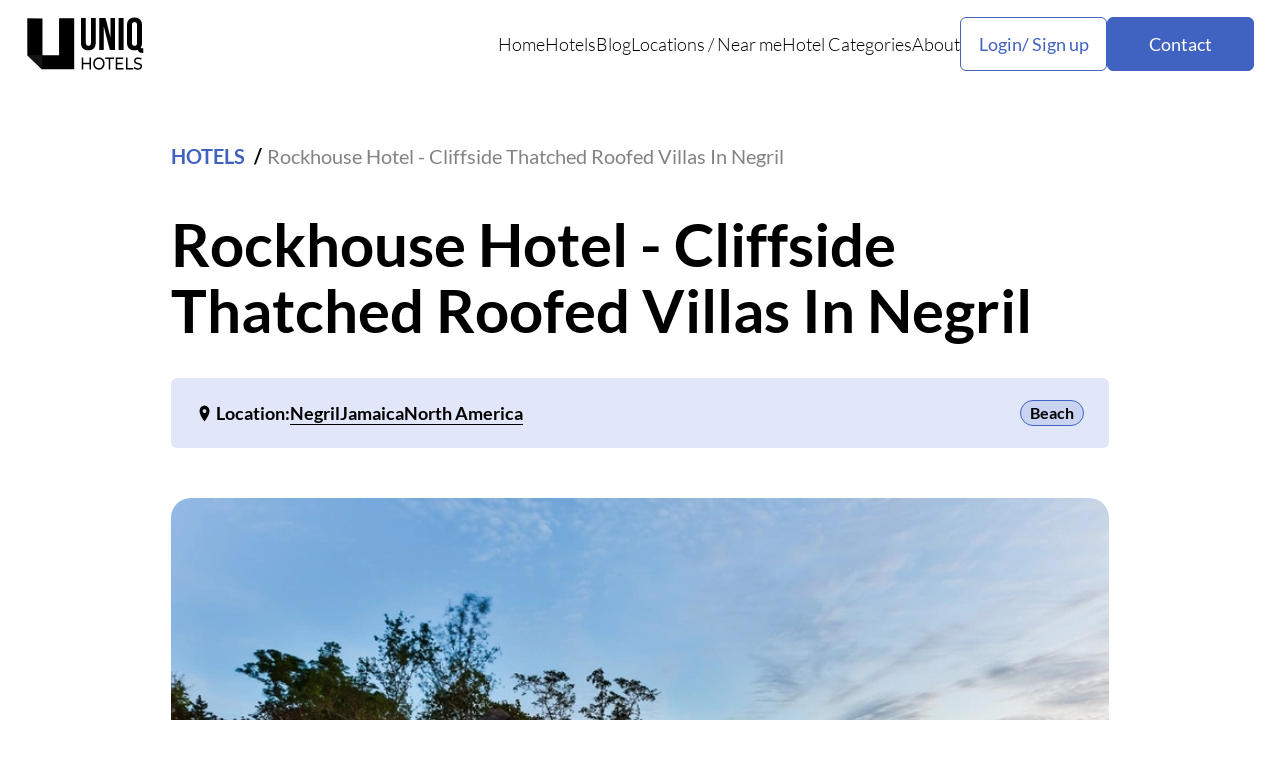

--- FILE ---
content_type: text/html; charset=utf-8
request_url: https://www.uniqhotels.com/rockhouse-hotel/
body_size: 13531
content:
<!DOCTYPE html>

<html lang="en">
    <head>
        <meta charset="UTF-8" />
        <meta name="viewport" content="width=device-width, initial-scale=1.0" />
        <title itemprop="name">
            
    Rockhouse Hotel - Cliffside Thatched Roofed Villas In Negril | UNIQ Hotels

        </title>
        <meta http-equiv="Content-Security-Policy"
              content="block-all-mixed-content"/>
        <meta name="robots" content="max-image-preview:large" />
        <meta name="description"
              content="
    
        Perched over the limestone rock formations of the Pristine Cove in Negril, Rockhouse Hotel is an award-winning Jamaican boutique hotel. The thatched-roofed villas mimicking an African village are lined up at the edge of the volcanic coast.
    
"/>
        <meta name="keywords"
              content="
    
        Rockhouse Hotel, Caribbean Sea, Pristine Cove, Thatched Roof, Beachside, Cliff, Rock Formations, Pushcart Restaurant
        ,
        
            Beachside
            ,
        
            Caribbean Sea
            ,
        
            Cliff
            ,
        
            Pristine Cove
            ,
        
            Pushcart Restaurant
            ,
        
            Rock Formations
            ,
        
            Thatched Roof
            
        
    
"/>
        <meta property="og:title"
              content="
    Rockhouse Hotel - Cliffside Thatched Roofed Villas In Negril
"/>
        <meta property="og:url" content="https://uniqhotels.com/" />
        <link rel="preconnect" href="https://fonts.googleapis.com" />
        <link rel="preconnect" href="https://fonts.gstatic.com" crossorigin />
	<!--
        <link href="https://fonts.googleapis.com/css2?family=Lato:ital,wght@0,300;0,400;0,700;1,300;1,400;1,700&display=swap"
              rel="stylesheet"/>
	-->
        <link rel="icon" type="image/png" href="/resources/img/favicon.ico"/>
        <link rel="alternate" type="application/rss+xml" title="UNIQ Hotels RSS" href="https://uniqhotels.com/feed/" />
        
        <link rel="stylesheet" href="/resources/CACHE/css/output.89a8cc89e550.css" type="text/css">
        
    <meta property="og:image"
          content="/media/hotels/4d-hotel-orig/rockhouse_hotel.jpg.938x599_q85_box-0%2C0%2C1280%2C742_crop_detail.jpg">
    <link rel="stylesheet"
          type="text/css"
          href="https://cdn.jsdelivr.net/npm/daterangepicker/daterangepicker.css" />

        <link rel="preload" fetchpriority="high" as="image" href="/resources/img/hero.webp?cd27e014a3eb" type="image/webp">
        <!-- Let me Allez (letmeallez.js) - Stay22 -->
        <script>
            (function(s, t, a, y, twenty, two) {
                s.Stay22 = s.Stay22 || {};

                // Just fill out your configs here
                s.Stay22.params = {
                    aid: "daweradevelopmentltd",
                    deepStruct: ["fave.co/", "anrdoezrs.net/click", "kqzyfj.com/click", "dpbolvw.net/click", "tkqlhce.com/click", "jdoqocy.com/click"],
                };

                // Leave this part as-is;
                twenty = t.createElement(a);
                two = t.getElementsByTagName(a)[0];
                twenty.async = 1;
                twenty.src = y;
                two.parentNode.insertBefore(twenty, two);
            })(window, document, "script", "https://scripts.stay22.com/letmeallez.js");
        </script>
    </head>
    <body class="body">
        <!-- Google tag (gtag.js) -->
        <script async src="https://www.googletagmanager.com/gtag/js?id=G-XWLK2NY2R8"></script>
        <script>
            window.dataLayer = window.dataLayer || [];

            function gtag() {
                dataLayer.push(arguments);
            }
            gtag('js', new Date());

            gtag('config', 'G-XWLK2NY2R8');
        </script>
        <header class="header">
            <div class="container">
                <div class="header__inner">
                    <a class="header__logo" href="/">
                        <img loading="lazy" src="/resources/img/Logo-black.svg" alt="" />
                    </a>
                    <nav class="header__menu">
                        <ul>
                            <li>
                                <a href="/">Home</a>
                            </li>
                            <li>
                                <a href="/hotels/">Hotels</a>
                            </li>
                            <li>
                                <a href="/blog/">Blog</a>
                            </li>
                            <li>
                                <p>
                                    <a href="/locations/">Locations</a> <span>/</span> <a href="/near-me/">Near me</a>
                                </p>
                            </li>
                            <li>
                                <a href="/accommodation-types/">Hotel Categories</a>
                            </li>
                            <li>
                                <a href="/about/">About</a>
                            </li>
                        </ul>
                        <div class="header__menu-buttons">
                            <div class="header__user">
                                <button class="header__user-button btn-2">Login/ Sign up</button>
                                <div class="header__user-container">
                                    <div class="header__user-content">
                                        
                                            <div class="header__user-selects">
                                                <button class="header__user-select active">Log in</button>
                                                <button class="header__user-select">Sign Up</button>
                                                <button class="header__user-close">
                                                    <svg xmlns="http://www.w3.org/2000/svg"
                                                         width="46"
                                                         height="46"
                                                         viewBox="0 0 46 46"
                                                         fill="none">
                                                        <path d="M36.4168 12.2865L33.7143 9.58398L23.0002 20.2982L12.286 9.58398L9.5835 12.2865L20.2977 23.0007L9.5835 33.7148L12.286 36.4173L23.0002 25.7032L33.7143 36.4173L36.4168 33.7148L25.7027 23.0007L36.4168 12.2865Z" fill="black" />
                                                    </svg>
                                                </button>
                                            </div>
                                            <form class="header__user-form active" id="login" method="post" action="">
                                                <input type="hidden" name="csrfmiddlewaretoken" value="cr9g1EJKd721Q2055nE24emwPTAXqDowjqtWONBGZNAPRqy6k8ki1BJwTDtd3cHu">
                                                <input type="email" name="email" placeholder="Your Email" required />
                                                <input type="password" name="password" placeholder="Password" required />
                                                <a class="header__user-reset" href="#">Forgot Password?</a>
                                                <button class="header__user-btn btn" type="submit">Log in</button>
                                                <p class="header__user-or">or</p>
                                                <a class="header__user-facebook"
                                                   href="/login/facebook/?next=/rockhouse-hotel/">Login with Facebook</a>
                                            </form>
                                            <form class="header__user-form"
                                                  id="sign"
                                                  method="post"
                                                  action="/registration/">
                                                <input type="hidden" name="csrfmiddlewaretoken" value="cr9g1EJKd721Q2055nE24emwPTAXqDowjqtWONBGZNAPRqy6k8ki1BJwTDtd3cHu">
                                                <input type="text" name="username" placeholder="Username" required />
                                                <input type="email" name="email" placeholder="Email" required />
                                                <input type="text" name="password" placeholder="Password" required />
                                                <input type="text"
                                                       name="confirm-password"
                                                       placeholder="Confirm Passoword"
                                                       required/>
                                                <button class="header__user-btn btn" type="submit">Log in</button>
                                            </form>
                                        
                                    </div>
                                </div>
                            </div>
                            <a class="header__menu-contact btn" href="/contact/">Contact</a>
                        </div>
                    </nav>
                    <button class="header__burger">
                        <svg xmlns="http://www.w3.org/2000/svg"
                             width="29"
                             height="21"
                             viewBox="0 0 29 21"
                             fill="none">
                            <path d="M0 0.349609H29V3.24961H0V0.349609ZM0 9.04961H29V11.9496H0V9.04961ZM0 17.7496H29V20.6496H0V17.7496Z" fill="black" />
                        </svg>
                        <svg xmlns="http://www.w3.org/2000/svg"
                             width="28"
                             height="28"
                             viewBox="0 0 28 28"
                             fill="none">
                            <path d="M27.4168 3.28648L24.7143 0.583984L14.0002 11.2982L3.286 0.583984L0.583496 3.28648L11.2977 14.0007L0.583496 24.7148L3.286 27.4173L14.0002 16.7032L24.7143 27.4173L27.4168 24.7148L16.7027 14.0007L27.4168 3.28648Z" fill="black" />
                        </svg>
                    </button>
                </div>
            </div>
        </header>
        <main class="main">
            
                
    <section class="article">
        <div class="container">
            <div class="article__inner" itemscope itemtype="https://schema.org/Hotel">
                <div class="article__top">
                    <div class="article__top-breadcrumbs">
                        <a class="active" href="/hotels/">HOTELS</a>
                        <a href=".">Rockhouse Hotel - Cliffside Thatched Roofed Villas In Negril</a>
                    </div>
                    <h1 class="article__top-title">Rockhouse Hotel - Cliffside Thatched Roofed Villas In Negril</h1>
                    <div class="article__top-content">
                        <div class="article__top-locations">
                            <p class="article__locations-name">Location:</p>
                            
                                
                                    
                                        <a href="/locations/north-america/jamaica/negril/">Negril</a>
                                        <a href="/locations/north-america/jamaica/">Jamaica</a>
                                        <a href="/locations/north-america/">North America</a>
                                    
                                
                            
                        </div>
                        <div class="article__top-tags">
                            <a href="/beach-hotels/">Beach</a>
                        </div>
                    </div>
                </div>
                <div class="article__content">
                    <div class="article__image">
                        <div class="article__image-content">
                            <picture>
                                
                                    <source srcset="/media/cache/d5/81/d58174cdac6c01c538e1671b651da8b8.webp" type="image/webp" />
                                
                                
                                    <img src="/media/cache/56/2a/562a08bb29f955d14c6f685d4be7b4fa.jpg"
                                         width="938"
                                         height="544"
                                         itemprop="image"
                                         alt="">
                                
                            </picture>
                        </div>
                    </div>
                    <div itemprop="description"><p>Perched over the limestone rock formations of the Pristine Cove in Negril, Rockhouse Hotel is an award-winning Jamaican boutique hotel. The thatched-roofed villas mimicking an African village are lined up at the edge of the volcanic coast. Apart from the large-sized villas, cozy bungalows and studios are offered with a Caribbean island interior style with an abundance of hardwood and stone. Architect Jean-Henri Morin was responsible for the seamless transition between natural and man-made shapes. Eight acres of overwhelmingly green private tropical gardens are surrounding the living spaces. A sixty-foot-long horizon pool overlooking the sea is built in the cliffs, and there are many natural platforms along the cliff's edge to jump to the sea. Great snorkeling spots</p>
<p>You are presented with two top-of-the-class dining onsite options; the Rockhouse Restaurant, lit by fairy lights at night, and the Pushcart Restaurant &amp; Rum Bar with great island dishes and drinks. Along Negril's West End road, there are plenty more independent bars and restaurants within a short walking distance. Nestled in the gardens, there is a spa with three treatment rooms and two cabanas on the cliff edge for a massage with a sea view, a gym, and a yoga room. The yoga sessions are held under the protective roof of the shala, but the sides are open to the Caribbean Sea and the fresh breeze.</p></div>
                    
                    <div class="article__content-banner">
                        <a class="article__banner-btn btn"
                           rel="nofollow"
                           href="https://www.dpbolvw.net/click-100383757-13731472?url=https%3A%2F%2Fwww.kayak.com%2FNegril-Restaurants-Rockhouse-Restaurant.100144001.rd.ksp">Book Online</a>
                        <p class="article__banner-price">
                            PRICE FROM $354
                        </p>
                    </div>
                    <div id="lightgallery">
                        
                            
                                
                                <div class="article__image">
                                    <div class="article__image-content image_wrapper"
                                         data-src="/media/hotels/91/1_lQqahj0.jpg">
                                        <picture>
                                            
                                                <source srcset="/media/cache/bd/85/bd85be8aafa942203dea34e719349685.webp" type="image/webp" />
                                            
                                            
                                                <img src="/media/cache/47/d6/47d65d06b44ed50af5a8fcbb0180623f.jpg"
                                                     width="938"
                                                     height="1172"
                                                     loading="lazy"
                                                     itemprop="image"
                                                     alt="Rockhouse Hotel Pristine Cove In Negril">
                                            
                                        </picture>
                                    </div>
                                    
                                </div>
                                
                            
                        
                            
                                
                                <div class="article__image">
                                    <div class="article__image-content image_wrapper"
                                         data-src="/media/hotels/32/2_yliPwHF.jpg">
                                        <picture>
                                            
                                                <source srcset="/media/cache/e8/02/e8027bdc7e75aba713b3a1daf4758656.webp" type="image/webp" />
                                            
                                            
                                                <img src="/media/cache/5b/4e/5b4e858e758de5c854174247d095acf2.jpg"
                                                     width="938"
                                                     height="703"
                                                     loading="lazy"
                                                     itemprop="image"
                                                     alt="Rockhouse Hotel Thatched-Roofed Cliffside Villas">
                                            
                                        </picture>
                                    </div>
                                    
                                </div>
                                
                            
                        
                            
                                
                                <div class="article__image">
                                    <div class="article__image-content image_wrapper"
                                         data-src="/media/hotels/db/3.jpg">
                                        <picture>
                                            
                                                <source srcset="/media/cache/c5/5a/c55aa879f0e09e126573edce742a474a.webp" type="image/webp" />
                                            
                                            
                                                <img src="/media/cache/9d/87/9d8773839d8ad65648c9f92f5c93cbf1.jpg"
                                                     width="938"
                                                     height="469"
                                                     loading="lazy"
                                                     itemprop="image"
                                                     alt="Rockhouse Hotel Beachside Villas">
                                            
                                        </picture>
                                    </div>
                                    
                                </div>
                                
                            
                        
                            
                                
                                <div class="article__image">
                                    <div class="article__image-content image_wrapper"
                                         data-src="/media/hotels/04/4.jpg">
                                        <picture>
                                            
                                                <source srcset="/media/cache/2b/9f/2b9f2ea55ac1e3688159338ab250901d.webp" type="image/webp" />
                                            
                                            
                                                <img src="/media/cache/90/9b/909b54bb3fa63efc9a5f4a0da4f0a6da.jpg"
                                                     width="938"
                                                     height="1407"
                                                     loading="lazy"
                                                     itemprop="image"
                                                     alt="Rockhouse Hotel Studio Building">
                                            
                                        </picture>
                                    </div>
                                    
                                </div>
                                
                            
                        
                            
                                
                                <div class="article__image">
                                    <div class="article__image-content image_wrapper"
                                         data-src="/media/hotels/11/5.jpg">
                                        <picture>
                                            
                                                <source srcset="/media/cache/05/5d/055d26a1afe78ebaaa24b48e10c4e461.webp" type="image/webp" />
                                            
                                            
                                                <img src="/media/cache/4a/76/4a76ec13615ae0b8426b446797ed5283.jpg"
                                                     width="938"
                                                     height="625"
                                                     loading="lazy"
                                                     itemprop="image"
                                                     alt="Rockhouse Hotel Studio Room">
                                            
                                        </picture>
                                    </div>
                                    
                                </div>
                                
                            
                        
                            
                                
                                <div class="article__image">
                                    <div class="article__image-content image_wrapper"
                                         data-src="/media/hotels/12/6_Cg50Tzo.jpg">
                                        <picture>
                                            
                                                <source srcset="/media/cache/10/41/1041d124e5dbca4dae6da12613cf1de0.webp" type="image/webp" />
                                            
                                            
                                                <img src="/media/cache/9d/68/9d68cd81db621a5a97f7fd499759b104.jpg"
                                                     width="938"
                                                     height="626"
                                                     loading="lazy"
                                                     itemprop="image"
                                                     alt="Rockhouse Hotel Studio Terrace">
                                            
                                        </picture>
                                    </div>
                                    
                                </div>
                                
                            
                        
                            
                                
                                <div class="article__image">
                                    <div class="article__image-content image_wrapper"
                                         data-src="/media/hotels/30/7_2kqIylG.jpg">
                                        <picture>
                                            
                                                <source srcset="/media/cache/36/64/3664381093298f2fba4f12e1e54192da.webp" type="image/webp" />
                                            
                                            
                                                <img src="/media/cache/22/5d/225db90b0327deb9bc75da3733042a86.jpg"
                                                     width="938"
                                                     height="527"
                                                     loading="lazy"
                                                     itemprop="image"
                                                     alt="Rockhouse Hotel Bay Thatched-Roofed Villas">
                                            
                                        </picture>
                                    </div>
                                    
                                </div>
                                
                            
                        
                            
                                
                                <div class="article__image">
                                    <div class="article__image-content image_wrapper"
                                         data-src="/media/hotels/d1/8.jpg">
                                        <picture>
                                            
                                                <source srcset="/media/cache/b9/5c/b95c0da6106e26ef43fb4708dec83db8.webp" type="image/webp" />
                                            
                                            
                                                <img src="/media/cache/ef/07/ef07f75314d466ea48eb14ee41353410.jpg"
                                                     width="938"
                                                     height="627"
                                                     loading="lazy"
                                                     itemprop="image"
                                                     alt="Rockhouse Hotel Villa Interior">
                                            
                                        </picture>
                                    </div>
                                    
                                </div>
                                
                            
                        
                            
                                
                                <div class="article__image">
                                    <div class="article__image-content image_wrapper"
                                         data-src="/media/hotels/4e/9_yTkx38D.jpg">
                                        <picture>
                                            
                                                <source srcset="/media/cache/8d/63/8d63ed6bd42cc88903cb711b5ede709d.webp" type="image/webp" />
                                            
                                            
                                                <img src="/media/cache/a0/eb/a0ebf49038cb5be917fc9253ff3b6dab.jpg"
                                                     width="938"
                                                     height="625"
                                                     loading="lazy"
                                                     itemprop="image"
                                                     alt="Rockhouse Hotel Bedroom Sea View">
                                            
                                        </picture>
                                    </div>
                                    
                                </div>
                                
                            
                        
                            
                                
                                <div class="article__image">
                                    <div class="article__image-content image_wrapper"
                                         data-src="/media/hotels/8c/10.jpg">
                                        <picture>
                                            
                                                <source srcset="/media/cache/af/56/af56e1b101ce7c78b9c240131a1e4fc4.webp" type="image/webp" />
                                            
                                            
                                                <img src="/media/cache/fc/c8/fcc8ed981ec082a1b1809de79b6e9965.jpg"
                                                     width="938"
                                                     height="624"
                                                     loading="lazy"
                                                     itemprop="image"
                                                     alt="Rockhouse Hotel Bathroom Double Bathtub">
                                            
                                        </picture>
                                    </div>
                                    
                                </div>
                                
                            
                        
                            
                                
                                <div class="article__image">
                                    <div class="article__image-content image_wrapper"
                                         data-src="/media/hotels/bf/11_PvDNRrx.jpg">
                                        <picture>
                                            
                                                <source srcset="/media/cache/23/58/2358cd644a9f8cf9b1bff1e24588d5e3.webp" type="image/webp" />
                                            
                                            
                                                <img src="/media/cache/c1/39/c1390d678fd760370e2836d5679f0602.jpg"
                                                     width="938"
                                                     height="747"
                                                     loading="lazy"
                                                     itemprop="image"
                                                     alt="Rockhouse Restaurant Lit By Fairy Lights">
                                            
                                        </picture>
                                    </div>
                                    
                                </div>
                                
                            
                        
                            
                                
                                <div class="article__image">
                                    <div class="article__image-content image_wrapper"
                                         data-src="/media/hotels/76/12_Rm2ewCv.jpg">
                                        <picture>
                                            
                                                <source srcset="/media/cache/75/e4/75e4009f5bafa421c64e627ec0400596.webp" type="image/webp" />
                                            
                                            
                                                <img src="/media/cache/c9/e2/c9e2e780b3883c92d9f71f225eb34674.jpg"
                                                     width="938"
                                                     height="793"
                                                     loading="lazy"
                                                     itemprop="image"
                                                     alt="Rockhouse Restaurant Sea View At Night">
                                            
                                        </picture>
                                    </div>
                                    
                                </div>
                                
                            
                        
                            
                                
                                <div class="article__image">
                                    <div class="article__image-content image_wrapper"
                                         data-src="/media/hotels/24/13.jpg">
                                        <picture>
                                            
                                                <source srcset="/media/cache/8b/05/8b052804e928eb56d1c897f404c74b37.webp" type="image/webp" />
                                            
                                            
                                                <img src="/media/cache/56/97/5697fcfc458e03c64c2210637efcdb4c.jpg"
                                                     width="938"
                                                     height="632"
                                                     loading="lazy"
                                                     itemprop="image"
                                                     alt="Rockhouse Hotel Restaurant">
                                            
                                        </picture>
                                    </div>
                                    
                                </div>
                                
                            
                        
                            
                                
                                <div class="article__image">
                                    <div class="article__image-content image_wrapper"
                                         data-src="/media/hotels/e5/14.jpg">
                                        <picture>
                                            
                                                <source srcset="/media/cache/ce/65/ce6506b2168e64f2d18cb2ba6ba31a53.webp" type="image/webp" />
                                            
                                            
                                                <img src="/media/cache/60/d1/60d15a0f0eb4e5bfcf1eb82562e13d32.jpg"
                                                     width="938"
                                                     height="626"
                                                     loading="lazy"
                                                     itemprop="image"
                                                     alt="Rockhouse Hotel Bar">
                                            
                                        </picture>
                                    </div>
                                    
                                </div>
                                
                            
                        
                            
                                
                                <div class="article__image">
                                    <div class="article__image-content image_wrapper"
                                         data-src="/media/hotels/9c/15.jpg">
                                        <picture>
                                            
                                                <source srcset="/media/cache/a0/96/a096eb3179cc1892ecc51f440ac41804.webp" type="image/webp" />
                                            
                                            
                                                <img src="/media/cache/69/bf/69bf734edae2ed185bedf2f2e25eb183.jpg"
                                                     width="938"
                                                     height="615"
                                                     loading="lazy"
                                                     itemprop="image"
                                                     alt="Negril Yoga With Sea View">
                                            
                                        </picture>
                                    </div>
                                    
                                </div>
                                
                            
                        
                            
                                
                                <div class="article__image">
                                    <div class="article__image-content image_wrapper"
                                         data-src="/media/hotels/ac/16.jpg">
                                        <picture>
                                            
                                                <source srcset="/media/cache/5a/0a/5a0a08fe8532c7b9d8558a40b4b806c2.webp" type="image/webp" />
                                            
                                            
                                                <img src="/media/cache/56/f1/56f16c221151bcfea8e834e3f7595a81.jpg"
                                                     width="938"
                                                     height="706"
                                                     loading="lazy"
                                                     itemprop="image"
                                                     alt="Rockhouse Hotel Horizon Pool">
                                            
                                        </picture>
                                    </div>
                                    
                                </div>
                                
                            
                        
                            
                                
                                <div class="article__image">
                                    <div class="article__image-content image_wrapper"
                                         data-src="/media/hotels/86/17_LKqFAQD.jpg">
                                        <picture>
                                            
                                                <source srcset="/media/cache/79/4c/794ceeb6ee3948c907862e492f7d5219.webp" type="image/webp" />
                                            
                                            
                                                <img src="/media/cache/91/a5/91a5126714838dc712d834424113a099.jpg"
                                                     width="938"
                                                     height="527"
                                                     loading="lazy"
                                                     itemprop="image"
                                                     alt="Rockhouse Hotel Swimming Pool">
                                            
                                        </picture>
                                    </div>
                                    
                                </div>
                                
                            
                        
                            
                                
                                <div class="article__image">
                                    <div class="article__image-content image_wrapper"
                                         data-src="/media/hotels/b8/18.jpg">
                                        <picture>
                                            
                                                <source srcset="/media/cache/7a/f7/7af7c1a8d388335648f5ba987a3f9fae.webp" type="image/webp" />
                                            
                                            
                                                <img src="/media/cache/2e/c0/2ec07c0d1a1bc7b0bc0ab4364f132bbf.jpg"
                                                     width="938"
                                                     height="626"
                                                     loading="lazy"
                                                     itemprop="image"
                                                     alt="Rockhouse Hotel Bridge Bride Photo">
                                            
                                        </picture>
                                    </div>
                                    
                                </div>
                                
                            
                        
                            
                                
                                <div class="article__image">
                                    <div class="article__image-content image_wrapper"
                                         data-src="/media/hotels/de/19.jpg">
                                        <picture>
                                            
                                                <source srcset="/media/cache/ab/e1/abe1f7cdfb0286c636543b6a67bc34b5.webp" type="image/webp" />
                                            
                                            
                                                <img src="/media/cache/81/b1/81b111010d8d587a1a7385f0518ff8fb.jpg"
                                                     width="938"
                                                     height="637"
                                                     loading="lazy"
                                                     itemprop="image"
                                                     alt="Negril Sea Kayaking">
                                            
                                        </picture>
                                    </div>
                                    
                                </div>
                                
                            
                        
                            
                                
                                <div class="article__image">
                                    <div class="article__image-content image_wrapper"
                                         data-src="/media/hotels/70/20_DLkkgkF.jpg">
                                        <picture>
                                            
                                                <source srcset="/media/cache/da/59/da59e3ea9ca8998141653bd7b01df783.webp" type="image/webp" />
                                            
                                            
                                                <img src="/media/cache/40/36/4036f94e32a3ca23a6c3a8766ba2dd16.jpg"
                                                     width="938"
                                                     height="1407"
                                                     loading="lazy"
                                                     itemprop="image"
                                                     alt="Rock Formations Of Negril, Jamaica">
                                            
                                        </picture>
                                    </div>
                                    
                                </div>
                                
                            
                        
                    </div>
                    <br>
                    <div class="article__content-video">
        <!-- https://vumbnail.com/examples/srcdoc-iframe-for-lighthouse -->
        <iframe
            srcdoc="
                <style>
                    body, .full {
                        width: 100%;
                        height: 100%;
                        margin: 0;
                        position: absolute;
                        display: flex;
                        justify-content: center;
                        object-fit: cover;
                    }
                </style>
                <a
                    href='https://www.youtube.com/embed/049iQ-xECn4?autoplay=1'
                    class='full'
                >
                    <img
                        src='https://vumbnail.com/049iQ-xECn4.jpg'
                        class='full'
                    />
                    <svg
                        version='1.1'
                        viewBox='0 0 68 48'
                        width='68px'
                        style='position: relative;'
                    >
                        <path d='M66.52,7.74c-0.78-2.93-2.49-5.41-5.42-6.19C55.79,.13,34,0,34,0S12.21,.13,6.9,1.55 C3.97,2.33,2.27,4.81,1.48,7.74C0.06,13.05,0,24,0,24s0.06,10.95,1.48,16.26c0.78,2.93,2.49,5.41,5.42,6.19 C12.21,47.87,34,48,34,48s21.79-0.13,27.1-1.55c2.93-0.78,4.64-3.26,5.42-6.19C67.94,34.95,68,24,68,24S67.94,13.05,66.52,7.74z' fill='#f00'></path>
                        <path d='M 45,24 27,14 27,34' fill='#fff'></path>
                    </svg>
                </a>
            "
            style="width: 100%; aspect-ratio: 16/9;"
            frameborder="0"
        ></iframe></div>
                    <div class="article__content-banner">
                        <div class="stay22-embed-widget">
                            <a class="article__banner-btn btn"
                               rel="nofollow"
                               href="https://www.dpbolvw.net/click-100383757-13731472?url=https%3A%2F%2Fwww.kayak.com%2FNegril-Restaurants-Rockhouse-Restaurant.100144001.rd.ksp">Book Online</a>
                            <p class="article__banner-price">
                                PRICE FROM $354
                            </p>
                        </div>
                    </div>
                    
                        <div id="map">
                            <div id="locationsmap"></div>
                        </div>
                    
                    <br>
                    <meta itemprop="longitude" content="-78.36771011352539" />
                    <meta itemprop="latitude" content="18.265013997690307" />
                    
                        <div class="article__adress" itemprop="address">
                            <p>
                                <strong>W End Rd, Negril, Jamaica</strong>
                            </p>
                        </div>
                    
                    <br>
                    <div class="article__content-tags">
                        <p class="article__tags-name">Tags:</p>
                        
                            <a href="/tag/beachside/">Beachside</a>
                        
                            <a href="/tag/caribbean-sea/">Caribbean Sea</a>
                        
                            <a href="/tag/cliff/">Cliff</a>
                        
                            <a href="/tag/pristine-cove/">Pristine Cove</a>
                        
                            <a href="/tag/pushcart-restaurant/">Pushcart Restaurant</a>
                        
                            <a href="/tag/rock-formations/">Rock Formations</a>
                        
                            <a href="/tag/thatched-roof/">Thatched Roof</a>
                        
                    </div>
                </div>
            </div>
        </div>
    </section>
    
        <section class="blockContent">
            <div class="container">
                <div class="blockContent__inner">
                    <div class="blockContent__top">
                        <h2 class="blockContent__title">Related hotels</h2>
                        <form class="search-form" action="/">
                            <input class="search-form--input" type="text" name="q" placeholder="Find a place, hotel or location.." required>
                            <button class="search-form--btn btn" type="submit">Search</button>
                        </form>
                    </div>
                    <div class="blockContent__content slider-content">
                        <div class="swiper-wrapper">
                            
                                <div class="blockContent__item swiper-slide">
                                    <a class="blockContent__item-image" href="/shebara-resort/">
                                        <picture>
                                            <source srcset="/media/hotels/28-hotel-orig/shebara.jpg.394x251_q85_box-0%2C53%2C2000%2C1331_crop_detail.jpg.webp"
                                                    media="(max-width: 767px)"
                                                    type="image/webp" />
                                            <source srcset="/media/hotels/28-hotel-orig/shebara.jpg.870x555_q85_box-0%2C53%2C2000%2C1331_crop_detail.jpg.webp"
                                                    media="(min-width: 768px)"
                                                    type="image/webp" />
                                            <img src="/media/hotels/28-hotel-orig/shebara.jpg.870x555_q85_box-0%2C53%2C2000%2C1331_crop_detail.jpg"
                                                 loading="lazy"
                                                 width="870"
                                                 height="428"
                                                 class="img-fluid rounded-4"
                                                 alt="Shebara Resort - Saudi Arabia&#x27;s Sci-Fi Sanctuary on the Red Sea" />
                                        </picture>
                                    </a>
                                    <a class="blockContent__item-title" href="/shebara-resort/">
                                        <h3>Shebara Resort - Saudi Arabia&#x27;s Sci-Fi Sanctuary on the Red Sea</h3>
                                    </a>
                                    
                                        
                                            
                                                <div class="blockContent__item-locations">
                                                    <a href="/locations/middle-east/saudi-arabia/hanak/">Hanak</a>
                                                    <a href="/locations/middle-east/saudi-arabia/">Saudi Arabia</a>
                                                    <a href="/locations/middle-east/">Middle East</a>
                                                </div>
                                            
                                        
                                    
                                    <p>Imagine stepping into a mirrored orb that hovers above turquoise waters, where your villa reflects the sky so perfectly it nearly vanishes into the horizon. This isn&#x27;t a fever dream – it&#x27;s Shebara Resort, Saudi Arabia&#x27;s latest audacious leap into luxury tourism. Opened in November 2024 on Sheybarah Island, this …</p>
                                    <div class="blockContent__item-tags">
                                        <a href="/beach-hotels/">Beach</a><a href="/island-hotels/">Island</a><a href="/luxury-hotels/">Luxury</a>
                                    </div>
                                </div>
                            
                                <div class="blockContent__item swiper-slide">
                                    <a class="blockContent__item-image" href="/the-apurva-kempinski-bali/">
                                        <picture>
                                            <source srcset="/media/hotels/c4-hotel-orig/the_apurva_kempinski_bali_resort.jpg.394x251_q85_box-40%2C0%2C1961%2C1230_crop_detail.jpg.webp"
                                                    media="(max-width: 767px)"
                                                    type="image/webp" />
                                            <source srcset="/media/hotels/c4-hotel-orig/the_apurva_kempinski_bali_resort.jpg.870x555_q85_box-40%2C0%2C1961%2C1230_crop_detail.jpg.webp"
                                                    media="(min-width: 768px)"
                                                    type="image/webp" />
                                            <img src="/media/hotels/c4-hotel-orig/the_apurva_kempinski_bali_resort.jpg.870x555_q85_box-40%2C0%2C1961%2C1230_crop_detail.jpg"
                                                 loading="lazy"
                                                 width="870"
                                                 height="428"
                                                 class="img-fluid rounded-4"
                                                 alt="The Apurva Kempinski Bali: A Cliffside Palace Above the Indian Ocean" />
                                        </picture>
                                    </a>
                                    <a class="blockContent__item-title" href="/the-apurva-kempinski-bali/">
                                        <h3>The Apurva Kempinski Bali: A Cliffside Palace Above the Indian Ocean</h3>
                                    </a>
                                    
                                        
                                            
                                                <div class="blockContent__item-locations">
                                                    <a href="/locations/oceania/indonesia/nusa-dua/">Nusa Dua</a>
                                                    <a href="/locations/oceania/indonesia/">Indonesia</a>
                                                    <a href="/locations/oceania/">Oceania</a>
                                                </div>
                                            
                                        
                                    
                                    <p>Spread across Nusa Dua&#x27;s cliffs like a modern interpretation of Bali&#x27;s terraced rice paddies, The Apurva Kempinski Bali commands attention from every angle. This 475-room resort cascades down the hillside in a symphony of stone and water, with a 250-step grand staircase inspired by sacred temples running through its heart. …</p>
                                    <div class="blockContent__item-tags">
                                        <a href="/beach-hotels/">Beach</a><a href="/luxury-hotels/">Luxury</a>
                                    </div>
                                </div>
                            
                                <div class="blockContent__item swiper-slide">
                                    <a class="blockContent__item-image" href="/maralto-cabins/">
                                        <picture>
                                            <source srcset="/media/hotels/bd-hotel-orig/maralto_cabins.jpg.394x251_q85_box-0%2C53%2C2000%2C1331_crop_detail.jpg.webp"
                                                    media="(max-width: 767px)"
                                                    type="image/webp" />
                                            <source srcset="/media/hotels/bd-hotel-orig/maralto_cabins.jpg.870x555_q85_box-0%2C53%2C2000%2C1331_crop_detail.jpg.webp"
                                                    media="(min-width: 768px)"
                                                    type="image/webp" />
                                            <img src="/media/hotels/bd-hotel-orig/maralto_cabins.jpg.870x555_q85_box-0%2C53%2C2000%2C1331_crop_detail.jpg"
                                                 loading="lazy"
                                                 width="870"
                                                 height="428"
                                                 class="img-fluid rounded-4"
                                                 alt="Maralto Cabins - Floating Above the Pacific in Chile&#x27;s Clifftop Cabins" />
                                        </picture>
                                    </a>
                                    <a class="blockContent__item-title" href="/maralto-cabins/">
                                        <h3>Maralto Cabins - Floating Above the Pacific in Chile&#x27;s Clifftop Cabins</h3>
                                    </a>
                                    
                                        
                                            
                                                <div class="blockContent__item-locations">
                                                    <a href="/locations/south-america/chile/matanzas/">Matanzas</a>
                                                    <a href="/locations/south-america/chile/">Chile</a>
                                                    <a href="/locations/south-america/">South America</a>
                                                </div>
                                            
                                        
                                    
                                    <p>If you&#x27;ve ever wanted to feel like you&#x27;re floating above the ocean while still having solid ground beneath your feet, Chile&#x27;s Maralto Cabins might be exactly what you&#x27;re looking for. These twin wooden structures cling to a steep hillside on the country&#x27;s wild Pacific coast, offering an unfiltered connection to …</p>
                                    <div class="blockContent__item-tags">
                                        <a href="/beach-hotels/">Beach</a><a href="/nature-hotels/">Nature</a><a href="/tree-hotels/">Treehouse</a>
                                    </div>
                                </div>
                            
                                <div class="blockContent__item swiper-slide">
                                    <a class="blockContent__item-image" href="/1-hotel-hanalei-bay/">
                                        <picture>
                                            <source srcset="/media/hotels/cb-hotel-orig/1_hotel_hanalei_bay.jpg.394x251_q85_box-0%2C53%2C2000%2C1330_crop_detail.jpg.webp"
                                                    media="(max-width: 767px)"
                                                    type="image/webp" />
                                            <source srcset="/media/hotels/cb-hotel-orig/1_hotel_hanalei_bay.jpg.870x555_q85_box-0%2C53%2C2000%2C1330_crop_detail.jpg.webp"
                                                    media="(min-width: 768px)"
                                                    type="image/webp" />
                                            <img src="/media/hotels/cb-hotel-orig/1_hotel_hanalei_bay.jpg.870x555_q85_box-0%2C53%2C2000%2C1330_crop_detail.jpg"
                                                 loading="lazy"
                                                 width="870"
                                                 height="428"
                                                 class="img-fluid rounded-4"
                                                 alt="1 Hotel Hanalei Bay - A New Vision for Kauai&#x27;s North Shore" />
                                        </picture>
                                    </a>
                                    <a class="blockContent__item-title" href="/1-hotel-hanalei-bay/">
                                        <h3>1 Hotel Hanalei Bay - A New Vision for Kauai&#x27;s North Shore</h3>
                                    </a>
                                    
                                        
                                            
                                                <div class="blockContent__item-locations">
                                                    <a href="/locations/north-america/usa/princeville/">Princeville</a>
                                                    <a href="/locations/north-america/usa/">USA</a>
                                                    <a href="/locations/north-america/">North America</a>
                                                </div>
                                            
                                        
                                    
                                    <p>When Barry Sternlicht&#x27;s 1 Hotels brand finally opened its flagship property on Kauai in early 2023, it marked more than just another luxury resort debut. After decades of family vacations to this stretch of Hawaii&#x27;s North Shore, the hospitality mogul had transformed what he saw as a property disconnected from …</p>
                                    <div class="blockContent__item-tags">
                                        <a href="/beach-hotels/">Beach</a><a href="/luxury-hotels/">Luxury</a><a href="/nature-hotels/">Nature</a>
                                    </div>
                                </div>
                            
                                <div class="blockContent__item swiper-slide">
                                    <a class="blockContent__item-image" href="/lost-lindenberg/">
                                        <picture>
                                            <source srcset="/media/hotels/73-hotel-orig/lost_lindenberg.jpg.394x251_q85_box-0%2C27%2C2000%2C1303_crop_detail.jpg.webp"
                                                    media="(max-width: 767px)"
                                                    type="image/webp" />
                                            <source srcset="/media/hotels/73-hotel-orig/lost_lindenberg.jpg.870x555_q85_box-0%2C27%2C2000%2C1303_crop_detail.jpg.webp"
                                                    media="(min-width: 768px)"
                                                    type="image/webp" />
                                            <img src="/media/hotels/73-hotel-orig/lost_lindenberg.jpg.870x555_q85_box-0%2C27%2C2000%2C1303_crop_detail.jpg"
                                                 loading="lazy"
                                                 width="870"
                                                 height="428"
                                                 class="img-fluid rounded-4"
                                                 alt="Lost Lindenberg - High Among the Palms: Bali&#x27;s Vegan Treehouse Sanctuary" />
                                        </picture>
                                    </a>
                                    <a class="blockContent__item-title" href="/lost-lindenberg/">
                                        <h3>Lost Lindenberg - High Among the Palms: Bali&#x27;s Vegan Treehouse Sanctuary</h3>
                                    </a>
                                    
                                        
                                            
                                                <div class="blockContent__item-locations">
                                                    <a href="/locations/oceania/indonesia/pekutatan/">Pekutatan</a>
                                                    <a href="/locations/oceania/indonesia/">Indonesia</a>
                                                    <a href="/locations/oceania/">Oceania</a>
                                                </div>
                                            
                                        
                                    
                                    <p>The first clue that Lost Lindenberg isn&#x27;t your typical Balinese retreat comes at the entrance - a playful art installation by German artist Tobias Rehberger that deliberately contrasts with the serene world beyond. Step through the hidden door, and suddenly you&#x27;re Alice tumbling down a very zen rabbit hole. What …</p>
                                    <div class="blockContent__item-tags">
                                        <a href="/beach-hotels/">Beach</a><a href="/eco-hotels/">Eco-Friendly</a><a href="/tree-hotels/">Treehouse</a>
                                    </div>
                                </div>
                            
                                <div class="blockContent__item swiper-slide">
                                    <a class="blockContent__item-image" href="/arribas-sintra-hotel/">
                                        <picture>
                                            <source srcset="/media/hotels/8e-hotel-orig/arribas_sintra_hotel.jpg.394x251_q85_box-0%2C73%2C2000%2C1351_crop_detail.jpg.webp"
                                                    media="(max-width: 767px)"
                                                    type="image/webp" />
                                            <source srcset="/media/hotels/8e-hotel-orig/arribas_sintra_hotel.jpg.870x555_q85_box-0%2C73%2C2000%2C1351_crop_detail.jpg.webp"
                                                    media="(min-width: 768px)"
                                                    type="image/webp" />
                                            <img src="/media/hotels/8e-hotel-orig/arribas_sintra_hotel.jpg.870x555_q85_box-0%2C73%2C2000%2C1351_crop_detail.jpg"
                                                 loading="lazy"
                                                 width="870"
                                                 height="428"
                                                 class="img-fluid rounded-4"
                                                 alt="Arribas Sintra Hotel - Portugal&#x27;s Westernmost Hotel With One Of Europe&#x27;s Largest Saltwater Pools" />
                                        </picture>
                                    </a>
                                    <a class="blockContent__item-title" href="/arribas-sintra-hotel/">
                                        <h3>Arribas Sintra Hotel - Portugal&#x27;s Westernmost Hotel With One Of Europe&#x27;s Largest Saltwater Pools</h3>
                                    </a>
                                    
                                        
                                            
                                                <div class="blockContent__item-locations">
                                                    <a href="/locations/west-europe/portugal/sintra/">Sintra</a>
                                                    <a href="/locations/west-europe/portugal/">Portugal</a>
                                                    <a href="/locations/west-europe/">West Europe</a>
                                                </div>
                                            
                                        
                                    
                                    <p>The road from Lisbon airport winds through increasingly peaceful countryside before depositing you at what feels like the edge of the world. Here, perched on the cliffs of Praia Grande, sits the Arribas Sintra Hotel – a modest 4-star establishment that happens to hold the rather grand title of mainland …</p>
                                    <div class="blockContent__item-tags">
                                        <a href="/beach-hotels/">Beach</a>
                                    </div>
                                </div>
                            
                                <div class="blockContent__item swiper-slide">
                                    <a class="blockContent__item-image" href="/hotel-miramalfi/">
                                        <picture>
                                            <source srcset="/media/hotels/9e-hotel-orig/hotel_miramalfi.jpg.394x251_q85_box-0%2C728%2C2000%2C2006_crop_detail.jpg.webp"
                                                    media="(max-width: 767px)"
                                                    type="image/webp" />
                                            <source srcset="/media/hotels/9e-hotel-orig/hotel_miramalfi.jpg.870x555_q85_box-0%2C728%2C2000%2C2006_crop_detail.jpg.webp"
                                                    media="(min-width: 768px)"
                                                    type="image/webp" />
                                            <img src="/media/hotels/9e-hotel-orig/hotel_miramalfi.jpg.870x555_q85_box-0%2C728%2C2000%2C2006_crop_detail.jpg"
                                                 loading="lazy"
                                                 width="870"
                                                 height="428"
                                                 class="img-fluid rounded-4"
                                                 alt="Hotel Miramalfi - Clifftop Romance on Italy&#x27;s Amalfi Coast" />
                                        </picture>
                                    </a>
                                    <a class="blockContent__item-title" href="/hotel-miramalfi/">
                                        <h3>Hotel Miramalfi - Clifftop Romance on Italy&#x27;s Amalfi Coast</h3>
                                    </a>
                                    
                                        
                                            
                                                <div class="blockContent__item-locations">
                                                    <a href="/locations/west-europe/italy/amalfi/">Amalfi</a>
                                                    <a href="/locations/west-europe/italy/">Italy</a>
                                                    <a href="/locations/west-europe/">West Europe</a>
                                                </div>
                                            
                                        
                                    
                                    <p>There&#x27;s something deliciously impractical about building a hotel on a cliff. While most sensible hoteliers would plant their flag on a sandy beach or charming piazza, Francesco Mansi had grander ideas back in 1956. Fresh from his adventures in Mexico, he took one look at the Amalfi Coast and thought: …</p>
                                    <div class="blockContent__item-tags">
                                        <a href="/beach-hotels/">Beach</a><a href="/luxury-hotels/">Luxury</a>
                                    </div>
                                </div>
                            
                                <div class="blockContent__item swiper-slide">
                                    <a class="blockContent__item-image" href="/six-senses-zil-pasyon/">
                                        <picture>
                                            <source srcset="/media/hotels/bd-hotel-orig/six_senses_zil_payson.jpg.394x251_q85_box-0%2C220%2C2000%2C1496_crop_detail.jpg.webp"
                                                    media="(max-width: 767px)"
                                                    type="image/webp" />
                                            <source srcset="/media/hotels/bd-hotel-orig/six_senses_zil_payson.jpg.870x555_q85_box-0%2C220%2C2000%2C1496_crop_detail.jpg.webp"
                                                    media="(min-width: 768px)"
                                                    type="image/webp" />
                                            <img src="/media/hotels/bd-hotel-orig/six_senses_zil_payson.jpg.870x555_q85_box-0%2C220%2C2000%2C1496_crop_detail.jpg"
                                                 loading="lazy"
                                                 width="870"
                                                 height="428"
                                                 class="img-fluid rounded-4"
                                                 alt="Six Senses Zil Pasyon - Private Island Living on Seychelles&#x27; Félicité" />
                                        </picture>
                                    </a>
                                    <a class="blockContent__item-title" href="/six-senses-zil-pasyon/">
                                        <h3>Six Senses Zil Pasyon - Private Island Living on Seychelles&#x27; Félicité</h3>
                                    </a>
                                    
                                        
                                            
                                                <div class="blockContent__item-locations">
                                                    <a href="/locations/africa/seychelles/felicite/">Felicite</a>
                                                    <a href="/locations/africa/seychelles/">Seychelles</a>
                                                    <a href="/locations/africa/">Africa</a>
                                                </div>
                                            
                                        
                                    
                                    <p>On the granite outcrops of Félicité Island in the Seychelles archipelago, Six Senses Zil Pasyon occupies an ecological position as remarkable as its price point. The resort spans just one-third of this private island, with the remaining land preserved as natural habitat for endemic species, including the endangered Seychelles white-eye …</p>
                                    <div class="blockContent__item-tags">
                                        <a href="/beach-hotels/">Beach</a><a href="/island-hotels/">Island</a><a href="/luxury-hotels/">Luxury</a>
                                    </div>
                                </div>
                            
                                <div class="blockContent__item swiper-slide">
                                    <a class="blockContent__item-image" href="/isla-kalua/">
                                        <picture>
                                            <source srcset="/media/hotels/7c-hotel-orig/isla_kalua.jpg.394x251_q85_box-0%2C705%2C2000%2C1982_crop_detail.jpg.webp"
                                                    media="(max-width: 767px)"
                                                    type="image/webp" />
                                            <source srcset="/media/hotels/7c-hotel-orig/isla_kalua.jpg.870x555_q85_box-0%2C705%2C2000%2C1982_crop_detail.jpg.webp"
                                                    media="(min-width: 768px)"
                                                    type="image/webp" />
                                            <img src="/media/hotels/7c-hotel-orig/isla_kalua.jpg.870x555_q85_box-0%2C705%2C2000%2C1982_crop_detail.jpg"
                                                 loading="lazy"
                                                 width="870"
                                                 height="428"
                                                 class="img-fluid rounded-4"
                                                 alt="Isla Kalua - Private Villa in the Middle of the Caribbean Sea" />
                                        </picture>
                                    </a>
                                    <a class="blockContent__item-title" href="/isla-kalua/">
                                        <h3>Isla Kalua - Private Villa in the Middle of the Caribbean Sea</h3>
                                    </a>
                                    
                                        
                                            
                                                <div class="blockContent__item-locations">
                                                    <a href="/locations/south-america/colombia/islas-del-rosario/">Islas del Rosario</a>
                                                    <a href="/locations/south-america/colombia/">Colombia</a>
                                                    <a href="/locations/south-america/">South America</a>
                                                </div>
                                            
                                        
                                    
                                    <p>Isla Kalua is one of Colombia&#x27;s coolest rentals, built in the shallow waters of the Caribbean Sea. It&#x27;s where you can take all your friends and chill in a scenic spot surrounded by water. Dance all night long, have a tasty breakfast prepped by the chefs, and dip into the …</p>
                                    <div class="blockContent__item-tags">
                                        <a href="/beach-hotels/">Beach</a><a href="/island-hotels/">Island</a><a href="/remote-hotels/">Remote</a>
                                    </div>
                                </div>
                            
                                <div class="blockContent__item swiper-slide">
                                    <a class="blockContent__item-image" href="/izumo-hotel-the-cliff/">
                                        <picture>
                                            <source srcset="/media/hotels/e2-hotel-orig/izumo_hotel_the_cliff.jpg.394x251_q85_box-0%2C29%2C1600%2C1050_crop_detail.jpg.webp"
                                                    media="(max-width: 767px)"
                                                    type="image/webp" />
                                            <source srcset="/media/hotels/e2-hotel-orig/izumo_hotel_the_cliff.jpg.870x555_q85_box-0%2C29%2C1600%2C1050_crop_detail.jpg.webp"
                                                    media="(min-width: 768px)"
                                                    type="image/webp" />
                                            <img src="/media/hotels/e2-hotel-orig/izumo_hotel_the_cliff.jpg.870x555_q85_box-0%2C29%2C1600%2C1050_crop_detail.jpg"
                                                 loading="lazy"
                                                 width="870"
                                                 height="428"
                                                 class="img-fluid rounded-4"
                                                 alt="Izumo Hotel The Cliff - Quirky Japanese &quot;Underground&quot; Hotel with Magical Sunsets" />
                                        </picture>
                                    </a>
                                    <a class="blockContent__item-title" href="/izumo-hotel-the-cliff/">
                                        <h3>Izumo Hotel The Cliff - Quirky Japanese &quot;Underground&quot; Hotel with Magical Sunsets</h3>
                                    </a>
                                    
                                        
                                            
                                                <div class="blockContent__item-locations">
                                                    <a href="/locations/east-asia/japan/izumo/">Izumo</a>
                                                    <a href="/locations/east-asia/japan/">Japan</a>
                                                    <a href="/locations/east-asia/">East Asia</a>
                                                </div>
                                            
                                        
                                    
                                    <p>Built into a cliff facing the Sea of ​​Japan in Izumo, this quirky resort has eight rooms, each resembling a cave. Here, you can enjoy a serene stay, quietly gazing at the waves and the magnificent sunsets from your jacuzzi&#x27;s hot and bubbly water. Japan is a country where no …</p>
                                    <div class="blockContent__item-tags">
                                        <a href="/beach-hotels/">Beach</a><a href="/underground-hotels/">Underground</a>
                                    </div>
                                </div>
                            
                        </div>
                        <span class="swiper-pagination-content"></span>
                    </div>
                </div>
            </div>
        </section>
    

            
        </main>
        <footer class="footer">
            <div class="container">
                <div class="footer__inner">
                    <div class="footer__top">
                        <a class="footer__logo" href="/">
                            <img loading="lazy" src="/resources/img/Logo-VERTICAL-white.svg" alt="">
                        </a>
                        <div class="footer__content">
                            <div class="footer__menu">
                                <ul>
                                    <li>
                                        <a href="/blog/">Blog</a>
                                    </li>
                                    <li>
                                        <p><a href="/locations/">Locations</a> / <a href="near-me.html">Near me</a></p>
                                    </li>
                                    <li>
                                        <a href="/accommodation-types/">Hotel Categories</a>
                                    </li>
                                    <li>
                                        <p class="header__user-button-footer">Login / Sign Up</p>
                                    </li>
                                </ul>
                                <ul>
                                    <li>
                                        <a href="terms-of-services.html">Terms of Service</a>
                                    </li>
                                    <li>
                                        <a href="privacy-policy.html">Privacy Policy</a>
                                    </li>
                                    <li>
                                        <a href="about.html">About</a>
                                    </li>
                                </ul>
                            </div>
                            <p class="footer__copy">Established in 2012 UniqHotels.com - Unique and Unusual Hotels</p>
                        </div>
                        <div class="footer__contact">
                            <a class="footer__contact-name" href="contact-us.html">Contact Us</a>
                            <div class="footer__contact-block">
                                <a class="footer__contact-item" href="https://www.instagram.com/uniq.hotels/" target="_blank">
                                    <svg xmlns="http://www.w3.org/2000/svg" width="21" height="21" viewBox="0 0 21 21" fill="none">
                                        <path d="M10.1935 7.93945C9.46824 7.93945 8.77271 8.22777 8.2599 8.74097C7.74708 9.25417 7.45898 9.95022 7.45898 10.676C7.45898 11.4018 7.74708 12.0978 8.2599 12.611C8.77271 13.1242 9.46824 13.4125 10.1935 13.4125C10.9187 13.4125 11.6142 13.1242 12.127 12.611C12.6399 12.0978 12.9279 11.4018 12.9279 10.676C12.9279 9.95022 12.6399 9.25417 12.127 8.74097C11.6142 8.22777 10.9187 7.93945 10.1935 7.93945Z" fill="white"/>
                                        <path fill-rule="evenodd" clip-rule="evenodd" d="M5.7927 3.16715C8.71735 2.84272 11.6689 2.84272 14.5935 3.16715C16.1913 3.34566 17.4795 4.60447 17.6671 6.20935C18.0139 9.17715 18.0139 12.1753 17.6671 15.1431C17.4795 16.748 16.1913 18.0068 14.5944 18.1862C11.6694 18.5107 8.71763 18.5107 5.7927 18.1862C4.19492 18.0068 2.90677 16.748 2.71914 15.144C2.37227 12.1759 2.37227 9.17743 2.71914 6.20935C2.90677 4.60447 4.19492 3.34566 5.7927 3.16715ZM14.4 5.62415C14.1769 5.62415 13.9629 5.71286 13.8051 5.87077C13.6473 6.02867 13.5586 6.24284 13.5586 6.46616C13.5586 6.68948 13.6473 6.90364 13.8051 7.06155C13.9629 7.21946 14.1769 7.30817 14.4 7.30817C14.6232 7.30817 14.8372 7.21946 14.995 7.06155C15.1527 6.90364 15.2414 6.68948 15.2414 6.46616C15.2414 6.24284 15.1527 6.02867 14.995 5.87077C14.8372 5.71286 14.6232 5.62415 14.4 5.62415ZM6.19656 10.6762C6.19656 9.61548 6.61763 8.59817 7.36713 7.84811C8.11662 7.09804 9.13316 6.67666 10.1931 6.67666C11.2531 6.67666 12.2696 7.09804 13.0191 7.84811C13.7686 8.59817 14.1897 9.61548 14.1897 10.6762C14.1897 11.737 13.7686 12.7543 13.0191 13.5043C12.2696 14.2544 11.2531 14.6758 10.1931 14.6758C9.13316 14.6758 8.11662 14.2544 7.36713 13.5043C6.61763 12.7543 6.19656 11.737 6.19656 10.6762Z" fill="white"/>
                                    </svg>
                                </a>
                                <a class="footer__contact-item" href="https://www.facebook.com/UnusualHotels" target="_blank">
                                    <svg xmlns="http://www.w3.org/2000/svg" width="18" height="18" viewBox="0 0 18 18" fill="none">
                                        <path d="M10.6107 10.2463H12.3986L13.1138 7.38346H10.6107V5.95204C10.6107 5.21486 10.6107 4.52062 12.041 4.52062H13.1138V2.11582C12.8807 2.08505 12.0003 2.01562 11.0706 2.01562C9.12886 2.01562 7.75001 3.20156 7.75001 5.37947V7.38346H5.60449V10.2463H7.75001V16.3299H10.6107V10.2463Z" fill="white"/>
                                    </svg>
                                </a>
                                <a class="footer__contact-item" href="https://www.pinterest.com/uniqhotels/" target="_blank">
                                    <svg xmlns="http://www.w3.org/2000/svg" width="16" height="20" viewBox="0 0 16 20" fill="none">
                                        <path d="M6.53868 13.1592C6.03268 15.8852 5.41668 18.4992 3.58868 19.8642C3.02568 15.7442 4.41768 12.6492 5.06368 9.3642C3.96168 7.4542 5.19668 3.6092 7.52068 4.5562C10.3807 5.7222 5.04368 11.6582 8.62668 12.4002C12.3677 13.1742 13.8957 5.7172 11.5757 3.2912C8.22368 -0.209801 1.81868 3.2122 2.60668 8.2252C2.79868 9.4512 4.02768 9.8232 3.09768 11.5152C0.952677 11.0242 0.312677 9.2822 0.395677 6.9592C0.527677 3.1592 3.71268 0.497199 6.90668 0.129199C10.9467 -0.336801 14.7377 1.6562 15.2607 5.5692C15.8507 9.9852 13.4377 14.7692 9.11868 14.4242C7.94768 14.3312 7.45568 13.7342 6.53868 13.1592Z" fill="white"/>
                                    </svg>
                                </a>
                            </div>
                        </div>
                        <p class="footer__copy-mobile">Established in 2012 UniqHotels.com - Unique and Unusual Hotels</p>
                    </div>
                    <p class="footer__info">Some of the links found on UNIQ Hotels are affiliate links, meaning, at no additional cost to you, we will earn a commission if you click and make a booking.</p>
                </div>
            </div>
        </footer>

        <script src="/resources/CACHE/js/output.5a3193f37115.js"></script>
        
    
        <script type="text/javascript">
            var map;
            window.addEventListener("DOMContentLoaded", function() {
                var map = (window.map = new maplibregl.Map({
                    container: "map",
                    zoom: 8,
                    center: [-78.36771011352539, 18.265013997690307],
                    style: {
                        version: 8,
                        sources: {
                            osm: {
                                type: "raster",
                                tiles: ["https://a.tile.openstreetmap.org/{z}/{x}/{y}.png"],
                                tileSize: 256,
                                attribution: "&copy; OpenStreetMap Contributors",
                                maxzoom: 19,
                            },
                        },
                        layers: [
                            {
                                id: "osm",
                                type: "raster",
                                source: "osm",
                            },
                        ],
                    },
                    maxZoom: 18,
                }));
                map.addControl(
                    new maplibregl.NavigationControl({
                        visualizePitch: true,
                        showZoom: true,
                        showCompass: false,
                    }),
                );
                var contentString = '<div id="content">' +
                '<a href="/rockhouse-hotel/">' +
                ''+
                '<img style="width: 60px; display:inline;" class="map-img" src="/media/cache/f8/c0/f8c05468799a34aed1f52436fbce358f.jpg" alt="Rockhouse Hotel - Cliffside Thatched Roofed Villas In Negril" />'
                +
                '' +
                '<h4 style="display:inline; vertical-align: top; margin: 20px;">' +
                "Rockhouse Hotel - Cliffside Thatched Roofed Villas In Negril</h4>" +
                '</a></div>';
                var popup = new maplibregl.Popup({ offset: 25, maxWidth: 'none' }).setHTML(contentString);
                var marker = new maplibregl.Marker()
                    .setLngLat([-78.36771011352539, 18.265013997690307])
                    .setPopup(popup)
                    .addTo(map);
            })
        </script>
    
    <script type="text/javascript"
            src="/resources/js/lightgallery-all.min.js"
            defer></script>
    <script type="text/javascript">
        document.addEventListener('DOMContentLoaded', () => {
            window.csrf_token = "cr9g1EJKd721Q2055nE24emwPTAXqDowjqtWONBGZNAPRqy6k8ki1BJwTDtd3cHu";
            $("#lightgallery").lightGallery({selector: '.image_wrapper'});
        });
    </script>
    <script type="text/javascript"
            src="https://cdn.jsdelivr.net/momentjs/latest/moment.min.js"></script>
    <script type="text/javascript"
            src="https://cdn.jsdelivr.net/npm/daterangepicker/daterangepicker.min.js"></script>
    <script>
        $(dates).hide();
        function tickCheckBox(el) {
            if (document.getElementById) {
                if (document.getElementById(el)) {
                    document.getElementById(el).checked = false;
                }
            }
            return true;
        }
        (function() {
            var dt = new Date()
            b_checkin_day.value = dt.getDate()
            b_checkin_month.value = dt.getFullYear() + '-' + (1 + dt.getMonth());
            dt.setDate(dt.getDate()+1)
            b_checkout_day.value = dt.getDate()
            b_checkout_month.value = dt.getFullYear() + '-' + (1 + dt.getMonth());
        })()
        $('input[name="daterange"]').daterangepicker({
            opens: 'left',
            startDate: moment(),
            endDate: moment().add(1, 'day')
        }, function(start, end, label) {
            b_checkin_day.value = start.date()
            b_checkin_month.value = start.year() + '-' + (start.month() + 1)
            b_checkout_day.value = end.date()
            b_checkout_month.value = end.year() + '-' + (end.month() + 1)
        });
    </script>

        <script type="text/javascript" async="async" data-noptimize="1" data-cfasync="false" src="//scripts.mediavine.com/tags/unique-and-unusual-hotels.js">
        </script>
        <script>
            document.body.addEventListener('htmx:configRequest', (event) => {
                event.detail.headers['X-CSRFToken'] = 'cr9g1EJKd721Q2055nE24emwPTAXqDowjqtWONBGZNAPRqy6k8ki1BJwTDtd3cHu';
            });
            document.querySelectorAll('input[list]').forEach(function(formfield) {
                var datalist = document.getElementById(formfield.getAttribute('list'));
                var lastlength = formfield.value.length;
                var checkInputValue = function(inputValue) {
                    if (inputValue.length - lastlength > 1) {
                        datalist.querySelectorAll('option').forEach(function(item) {
                            if (item.value === inputValue) {
                                formfield.form.submit();
                            }
                        });
                    }
                    lastlength = inputValue.length;
                };
                formfield.addEventListener('input', function() {
                    checkInputValue(this.value);
                }, false);
            });
        </script>
    <script defer src="https://static.cloudflareinsights.com/beacon.min.js/vcd15cbe7772f49c399c6a5babf22c1241717689176015" integrity="sha512-ZpsOmlRQV6y907TI0dKBHq9Md29nnaEIPlkf84rnaERnq6zvWvPUqr2ft8M1aS28oN72PdrCzSjY4U6VaAw1EQ==" data-cf-beacon='{"version":"2024.11.0","token":"406d240e890b479f95b7c48a37645fa1","r":1,"server_timing":{"name":{"cfCacheStatus":true,"cfEdge":true,"cfExtPri":true,"cfL4":true,"cfOrigin":true,"cfSpeedBrain":true},"location_startswith":null}}' crossorigin="anonymous"></script>
</body>
</html>
